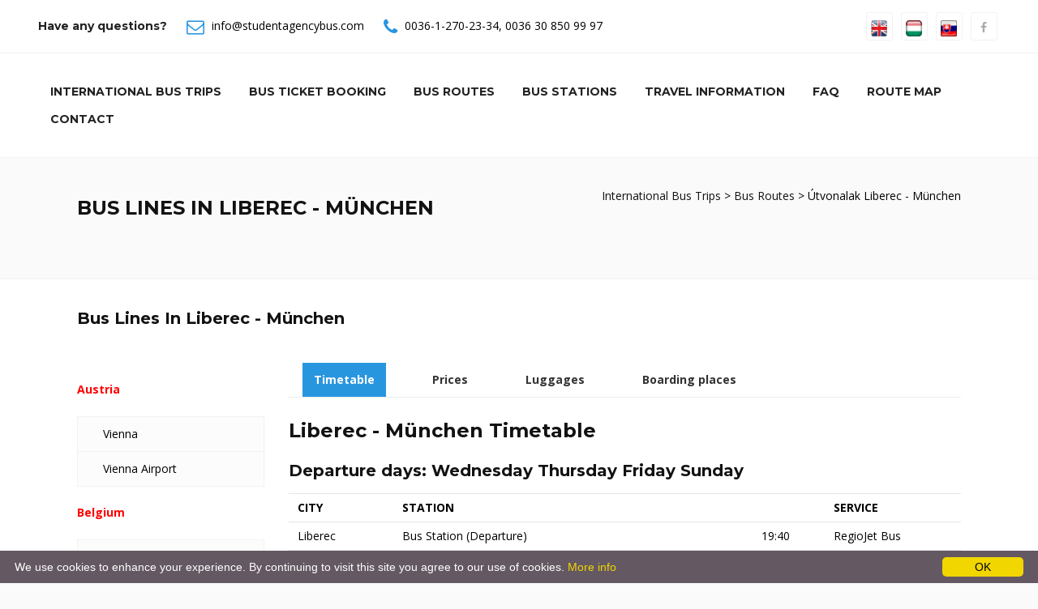

--- FILE ---
content_type: text/html; charset=utf-8
request_url: https://www.studentagencybus.com/Bus_Line_In__Liberec-M%C3%BCnchen?c=50&d=60
body_size: 52907
content:

<!DOCTYPE html>
<html xmlns="http://www.w3.org/1999/xhtml" xml:lang="hu" lang="hu">


<head><meta http-equiv="X-UA-Compatible" content="IE=edge" /><meta name="viewport" content="width=device-width, initial-scale=1, maximum-scale=1" /><title>
	The best connections of Liberec - StudentAgencyBus.com / RegioJetBus.com
</title><link rel="shortcut icon" href="/images/favicon.ico" type="image/x-icon" /><link rel="apple-touch-icon" href="/images/apple-touch-icon.png" /><link rel="apple-touch-icon" sizes="57x57" href="/images/apple-touch-icon-57x57.png" /><link rel="apple-touch-icon" sizes="72x72" href="/images/apple-touch-icon-72x72.png" /><link rel="apple-touch-icon" sizes="76x76" href="/images/apple-touch-icon-76x76.png" /><link rel="apple-touch-icon" sizes="114x114" href="/images/apple-touch-icon-114x114.png" /><link rel="apple-touch-icon" sizes="120x120" href="/images/apple-touch-icon-120x120.png" /><link rel="apple-touch-icon" sizes="144x144" href="/images/apple-touch-icon-144x144.png" /><link rel="apple-touch-icon" sizes="152x152" href="/images/apple-touch-icon-152x152.png" />
    <!-- SLIDER -->
    <link rel="stylesheet" type="text/css" href="/images/js/rs-plugin/css/settings.css" media="screen" /><link rel="stylesheet" type="text/css" href="https://maxcdn.bootstrapcdn.com/font-awesome/4.7.0/css/font-awesome.min.css" /><link rel="stylesheet" type="text/css" href="/templates/default/bootstrap.css" /><link rel="stylesheet" href="https://cdnjs.cloudflare.com/ajax/libs/bootstrap-select/1.12.4/css/bootstrap-select.min.css" /><link rel="stylesheet" href="https://cdnjs.cloudflare.com/ajax/libs/bootstrap-datetimepicker/4.17.47/css/bootstrap-datetimepicker.min.css" /><link rel="stylesheet" type="text/css" href="/templates/default/animate.css" /><link rel="stylesheet" type="text/css" href="/templates/default/prettyPhoto.css" /><link rel="stylesheet" type="text/css" href="/templates/default/carousel.css" /><link rel="stylesheet" type="text/css" href="/templates/default/style.css" /><meta http-equiv="content-type" content="text/html;charset=utf-8" /><meta id="keywords" name="keywords" content="Regiojet, regiojet, Regio jet, regiojetbus, Student Agency bus, bus, coach, bus Prague, regiojet czech republic, bus Budapest, bus Prague, bus Vienna, bus Amstetten, bus St Pölten, bus Wels, bus Attnang-Puchheim, bus Linz, bus Salzburg, bus Brussel, bus Brno, bus Plzeň, bus Lyon, bus Metz, bus Paris, bus Reims, bus Strasbourg, bus Berlin, bus Bonn, bus Dresden, bus Düsseldorf, bus Frankfurt, bus Freiburg, bus Karlsruhe, bus Köln, bus Mannheim, bus München, bus Nürnberg, bus Saarbrücken, bus Stuttgart, bus Würzburg, bus Szeged, bus Bologna, bus Como, bus Firenze, bus Milano, bus Padova, bus Rome, bus Udine, bus Venice, bus Luxemburg, bus Amsterdam, bus Breda, bus Eindhoven, bus Rotterdam, bus Utrecht, bus Venlo, bus Krakow, bus Arad, bus Timisoara, bus Bratislava, bus Basel, bus Bern, bus Geneve, bus Lausanne, bus St Gallen, bus Zürich, bus Luzern, bus Lugano, bus London, reggiojet Belgium, RegioJet Czech Republic, RegioJet Luxemburg, RegioJet Germany, RegioJet Italy, RegioJet Hungary, RegioJet France, RegioJet Austria, RegioJet Netherlands, RegioJet Poland, RegioJet Romania, RegioJet Slovakia, RegioJet Switzerland, information" /><meta id="description" name="description" content="The best bus and train choice: StudentAgencyBus.com / RegioJetBus.com - Luxury buses from/to Liberec for the lowest prices. Book online and travel in luxury!" /><meta id="clang" http-equiv="content-language" content="en" /><meta name="rating" content="All" /><meta name="location" content="London, Budapest, Frankfurt" /><meta name="CATEGORY" content="Travel" /><meta name="audience" content="General" /><meta name="robots" content="index,follow" /><meta name="googlebot" content="index,follow" /><meta name="generator" content="SilverWeb CMS engine" /><link rel="stylesheet" href="/templates/default/stylesheet.css" type="text/css" /><meta name="SKYPE_TOOLBAR" content="SKYPE_TOOLBAR_PARSER_COMPATIBLE" /><link href="/images/favicon.ico" rel="SHORTCUT ICON" />
    <!-- HTML5 shim and Respond.js for IE8 support of HTML5 elements and media queries -->
    <!--[if lt IE 9]>
      <script src="https://oss.maxcdn.com/html5shiv/3.7.2/html5shiv.min.js"></script>
      <script src="https://oss.maxcdn.com/respond/1.4.2/respond.min.js"></script>
    <![endif]-->
    <script src="/images/js/jquery.min.js"></script>
    <!-- Global site tag (gtag.js) - Google Analytics -->
    <script async src="https://www.googletagmanager.com/gtag/js?id=UA-144167131-1"></script>
    <script>
      window.dataLayer = window.dataLayer || [];
      function gtag(){dataLayer.push(arguments);}
      gtag('js', new Date());

      gtag('config', 'UA-144167131-1');
    </script>
    
    <style>
        .cont1 {
            padding-top: 20px;
            color: red;
            font-weight: bold;
        }

        .line_time_b {
            border-top: solid 5px red;
        }

        .line_time_c {
            display: block;
            height: 1px;
            border: 0;
            border-top: 1px solid red;
            margin: 1em 0;
            padding: 0; 
        }
    </style>
<meta name="date" content="2026-01-17" scheme="YYYY-MM-DD" /></head>

<body id="" class="hu front  tundra">
    <form method="post" action="./bus_lines?c=50&amp;d=60&amp;oid=361&amp;lang=en" id="ctl01">
<div class="aspNetHidden">
<input type="hidden" name="__EVENTTARGET" id="__EVENTTARGET" value="" />
<input type="hidden" name="__EVENTARGUMENT" id="__EVENTARGUMENT" value="" />
<input type="hidden" name="__VIEWSTATE" id="__VIEWSTATE" value="UaehuimhUL91JW2q2XVhnTcqf7MIiI+2lqZ1wEKbawRAf+bu9T4gsxDMzNdW970sDWSN6y8okqYs8QvA9zByRAA1X7MVDQIiif9NBJDjJbuld8xg2QMJ+kanv2P8+cgG3g8Nto0hP4KBIhPjYaaQ0AG+lcwoyu766rP3YwZdduV71zira8eWv/Xiu+r6GlH/Jc2nkFN8a33TFPXPifL3Y1vI6bJAKvaZJ05BGLfPkwomCezJ+aDx6vVPd/RXIah2Lh0tZH+8wwGW6ZnhydaSIl96JPtXE8Eb/qWNLVoh4uVMvxmZu5o6psOqaP3sNtMs" />
</div>

<script type="text/javascript">
//<![CDATA[
var theForm = document.forms['ctl01'];
if (!theForm) {
    theForm = document.ctl01;
}
function __doPostBack(eventTarget, eventArgument) {
    if (!theForm.onsubmit || (theForm.onsubmit() != false)) {
        theForm.__EVENTTARGET.value = eventTarget;
        theForm.__EVENTARGUMENT.value = eventArgument;
        theForm.submit();
    }
}
//]]>
</script>



<script src="/bundles/MsAjaxJs?v=D6VN0fHlwFSIWjbVzi6mZyE9Ls-4LNrSSYVGRU46XF81" type="text/javascript"></script>
<script src="Scripts/respond.min.js" type="text/javascript"></script>
<script src="/bundles/WebFormsJs?v=N8tymL9KraMLGAMFuPycfH3pXe6uUlRXdhtYv8A_jUU1" type="text/javascript"></script>
<div class="aspNetHidden">

	<input type="hidden" name="__VIEWSTATEGENERATOR" id="__VIEWSTATEGENERATOR" value="45E2C5F6" />
</div>
        <script type="text/javascript">
//<![CDATA[
Sys.WebForms.PageRequestManager._initialize('ctl00$ctl34', 'ctl01', [], [], [], 90, 'ctl00');
//]]>
</script>


        <div class="wrapper">
            <div class="topbar">
                <div class="container-fluid">
                    <div class="row">
                        <div class="col-md-8">
                            <div class="top-details">
                                <strong>
                                    Have any questions?</strong>
                                <span><i class="fa fa-envelope-o"></i>
                                    <a id="HLemail" href="mailto:info@studentagencybus.com">info@studentagencybus.com</a></span>
                                <span><i class="fa fa-phone"></i>
                                    <a id="HLtelloc" href="tel:+3612702334">0036-1-270-23-34</a>,
                                    <a id="HLtelmob" href="tel:+36308509997">0036 30 850 99 97</a>
                                </span>
                            </div>
                            
                        </div>
                        <!-- end left -->
                        <div class="col-md-4 text-right">
                            <div class="btn-group social">
                                <a href="/en" title="ENGLISH"><img src="/images/icons/en.jpg"  alt="English" height="20px"></a>
                                <a href="/hu" title="MAGYAR"><img src="/images/icons/hu.jpg" alt="Magyar" height="20px"></a>
                                <a href="/sk" title="SLOVENSKY"><img src="/images/icons/sk.jpg" alt="SLOVENSKY" height="20px"></a>
                                <a id="HLfacebook" href="https://www.facebook.com/csehszlo/"><i class="fa fa-facebook"></i></a>
                                <!--<a href="#"><i class="fa fa-twitter"></i></a>
                <a href="#"><i class="fa fa-pinterest"></i></a>
                <a href="#"><i class="fa fa-linkedin"></i></a>
                <a href="#"><i class="fa fa-yelp"></i></a>
                <a href="#"><i class="fa fa-google-plus"></i></a>-->
                            </div>

                            <!-- /btn-group -->
                        </div>
                        <!-- end left -->
                    </div>
                    <!-- end row -->
                </div>
                <!-- end container -->
            </div>
            <!-- end topbar -->
            <!--<header>-->
            <header class="header header-white">
                <div class="container-fluid">
                    <div class="row mb-5">
                        <div class="col-md-12">
                            <nav class="navbar navbar-default yamm">
                                <div class="container-header">
                                    <div class="navbar-table">
                                        <div class="navbar-cell tight">
                                            <div class="navbar-header">

                                                <div>
                                                    <button type="button" class="navbar-toggle collapsed" data-toggle="collapse" data-target="#bs-example-navbar-collapse-2">
                                                        <span class="sr-only">Toggle navigation</span>
                                                        <span class="fa fa-bars"></span>
                                                    </button>
                                                </div>
                                            </div>
                                            <!-- end navbar-header -->
                                        </div>
                                        <!-- end navbar-cell -->


                                        

                                        <div class="navbar-cell stretch">
                                            <div class="collapse navbar-collapse" id="bs-example-navbar-collapse-2">
                                                <div class="navbar-cell">
                                                    <ul class="menulevel1 nav navbar-nav navbar-right">
                                                        
                                                                <li id="/" class="sdoc selected">
                                                                    <a id="Repeater1_HyperLink1_0" href="/">International Bus Trips</a></li>
                                                            
                                                                <li id="/order" class="sdoc selected">
                                                                    <a id="Repeater1_HyperLink1_1" href="/order">Bus Ticket Booking</a></li>
                                                            
                                                                <li id="/Bus_Routes" class="sdoc selected">
                                                                    <a id="Repeater1_HyperLink1_2" href="/Bus_Routes">Bus Routes</a></li>
                                                            
                                                                <li id="/Bus_Stations" class="sdoc selected">
                                                                    <a id="Repeater1_HyperLink1_3" href="/Bus_Stations">Bus Stations</a></li>
                                                            
                                                                <li id="/Travel-information" class="sdoc selected">
                                                                    <a id="Repeater1_HyperLink1_4" href="/Travel-information">Travel information</a></li>
                                                            
                                                                <li id="/Faq" class="sdoc selected">
                                                                    <a id="Repeater1_HyperLink1_5" href="/Faq">Faq</a></li>
                                                            
                                                                <li id="/Route-Map" class="sdoc selected">
                                                                    <a id="Repeater1_HyperLink1_6" href="/Route-Map">Route Map</a></li>
                                                            
                                                                <li id="/Contacts" class="sdoc selected">
                                                                    <a id="Repeater1_HyperLink1_7" href="/Contacts">Contact</a></li>
                                                            
                                                    </ul>
                                                </div>
                                            </div>
                                        </div>
                                    </div>
                                    <!--navbar-table-->
                                </div>
                                <!--container-header-->
                            </nav>
                            <!--nav-->
                        </div>
                        <!--col-md-12-->
                    </div>
                    <!--row mb-5-->
                </div>
                <!--container-fluid-->
            </header>
            <!--header-white-->
            <!--</header>-->

            <div id="site">

                <!--<article>-->
                <div id="article">


                    
    
    
    
    
    <div id="article">
        <div id="content">
            <section class="page-title grey clearfix">
<div class="container">
<div class="row">
<div class="col-md-6 text-left">
<h1>Bus Lines In Liberec - München</h1>

<p>&nbsp;</p>
</div>
<!-- end col -->

<div class="col-md-6 text-right">
<div class="bread"><a href="/">International Bus Trips </a> &gt; <a href="/Bus_Routes">Bus Routes</a> &gt; &Uacute;tvonalak Liberec - München</div>
<!-- end bread --></div>
<!-- end col --></div>
<!-- end row --></div>
<!-- end container --></section>

            <section class="section white">
                <div class="container">                          
                    <div class="row">
                        <div class="col-md-12">
                            <h3>Bus Lines In
                                Liberec - München</h3>
                            <br />
                            <br />
                            <div id="tab-style-left" class="tabbable tabs-left">
                                <ul class="nav nav-tabs">
                                    
                                            
                                                <p class="cont1">Austria</p>
                                            

                                            <li ><a href="/Bus_Lines__Liberec-Vienna?c=50&d=101#city101-t">
                                                Vienna</a></li>
                                        
                                            

                                            <li ><a href="/Bus_Lines__Liberec-Vienna Airport?c=50&d=102#city102-t">
                                                Vienna Airport</a></li>
                                        
                                            
                                                <p class="cont1">Belgium</p>
                                            

                                            <li ><a href="/Bus_Lines__Liberec-Bruges?c=50&d=120#city120-t">
                                                Bruges</a></li>
                                        
                                            

                                            <li ><a href="/Bus_Lines__Liberec-Brussel?c=50&d=14#city14-t">
                                                Brussel</a></li>
                                        
                                            
                                                <p class="cont1">Czech Republic</p>
                                            

                                            <li ><a href="/Bus_Lines__Liberec-Prague?c=50&d=75#city75-t">
                                                Prague</a></li>
                                        
                                            
                                                <p class="cont1">France</p>
                                            

                                            <li ><a href="/Bus_Lines__Liberec-Lyon?c=50&d=55#city55-t">
                                                Lyon</a></li>
                                        
                                            

                                            <li ><a href="/Bus_Lines__Liberec-Paris?c=50&d=71#city71-t">
                                                Paris</a></li>
                                        
                                            

                                            <li ><a href="/Bus_Lines__Liberec-Strasbourg?c=50&d=89#city89-t">
                                                Strasbourg</a></li>
                                        
                                            
                                                <p class="cont1">Germany</p>
                                            

                                            <li ><a href="/Bus_Lines__Liberec-Berlin?c=50&d=4#city4-t">
                                                Berlin</a></li>
                                        
                                            

                                            <li ><a href="/Bus_Lines__Liberec-Berlin Airport Schönefeld?c=50&d=5#city5-t">
                                                Berlin Airport Schönefeld</a></li>
                                        
                                            

                                            <li ><a href="/Bus_Lines__Liberec-Dresden?c=50&d=20#city20-t">
                                                Dresden</a></li>
                                        
                                            

                                            <li ><a href="/Bus_Lines__Liberec-Dresden Airport?c=50&d=21#city21-t">
                                                Dresden Airport</a></li>
                                        
                                            

                                            <li ><a href="/Bus_Lines__Liberec-Düsseldorf?c=50&d=22#city22-t">
                                                Düsseldorf</a></li>
                                        
                                            

                                            <li ><a href="/Bus_Lines__Liberec-Frankfurt am Main?c=50&d=25#city25-t">
                                                Frankfurt am Main</a></li>
                                        
                                            

                                            <li ><a href="/Bus_Lines__Liberec-Frankfurt am Main Airport?c=50&d=26#city26-t">
                                                Frankfurt am Main Airport</a></li>
                                        
                                            

                                            <li ><a href="/Bus_Lines__Liberec-Köln?c=50&d=46#city46-t">
                                                Köln</a></li>
                                        
                                            

                                            <li  class='active' ><a href="/Bus_Lines__Liberec-München?c=50&d=60#city60-t">
                                                München</a></li>
                                        
                                            

                                            <li ><a href="/Bus_Lines__Liberec-Nürnberg?c=50&d=64#city64-t">
                                                Nürnberg</a></li>
                                        
                                            

                                            <li ><a href="/Bus_Lines__Liberec-Stuttgart?c=50&d=90#city90-t">
                                                Stuttgart</a></li>
                                        
                                            
                                                <p class="cont1">Hungary</p>
                                            

                                            <li ><a href="/Bus_Lines__Liberec-Budapest?c=50&d=15#city15-t">
                                                Budapest</a></li>
                                        
                                            
                                                <p class="cont1">Luxemburg</p>
                                            

                                            <li ><a href="/Bus_Lines__Liberec-Luxemburg?c=50&d=54#city54-t">
                                                Luxemburg</a></li>
                                        
                                            
                                                <p class="cont1">Netherlands</p>
                                            

                                            <li ><a href="/Bus_Lines__Liberec-Amsterdam?c=50&d=2#city2-t">
                                                Amsterdam</a></li>
                                        
                                            

                                            <li ><a href="/Bus_Lines__Liberec-Eindhoven?c=50&d=23#city23-t">
                                                Eindhoven</a></li>
                                        
                                            

                                            <li ><a href="/Bus_Lines__Liberec-Hague?c=50&d=100#city100-t">
                                                Hague</a></li>
                                        
                                            

                                            <li ><a href="/Bus_Lines__Liberec-Rotterdam?c=50&d=82#city82-t">
                                                Rotterdam</a></li>
                                        
                                            
                                                <p class="cont1">Switzerland</p>
                                            

                                            <li ><a href="/Bus_Lines__Liberec-Bern?c=50&d=6#city6-t">
                                                Bern</a></li>
                                        
                                            

                                            <li ><a href="/Bus_Lines__Liberec-Geneve?c=50&d=30#city30-t">
                                                Geneve</a></li>
                                        
                                            

                                            <li ><a href="/Bus_Lines__Liberec-Lausanne?c=50&d=49#city49-t">
                                                Lausanne</a></li>
                                        
                                            

                                            <li ><a href="/Bus_Lines__Liberec-Lugano?c=50&d=118#city118-t">
                                                Lugano</a></li>
                                        
                                            

                                            <li ><a href="/Bus_Lines__Liberec-Luzern?c=50&d=117#city117-t">
                                                Luzern</a></li>
                                        
                                            

                                            <li ><a href="/Bus_Lines__Liberec-St Gallen?c=50&d=88#city88-t">
                                                St Gallen</a></li>
                                        
                                            

                                            <li ><a href="/Bus_Lines__Liberec-Zürich?c=50&d=113#city113-t">
                                                Zürich</a></li>
                                        
                                            
                                                <p class="cont1">UK</p>
                                            

                                            <li ><a href="/Bus_Lines__Liberec-London?c=50&d=53#city53-t">
                                                London</a></li>
                                        
                                </ul>
                                <div class="tab-content">
                                    
                                            <div class="tab-pane  active " id="city60-t">
                                                <div id="tab-style-2" class="bs-example bs-example-tabs" data-example-id="togglable-tabs">
                                                    <ul id="myTabs" class="nav nav-tabs" role="tablist">
                                                        <li role="presentation" class="active"><a href='#tab_0160' id="timetable" role="tab" data-toggle="tab" aria-controls="timetable" aria-expanded="true">Timetable</a></li>
                                                        <li role="presentation"><a href='#tab_0260' role="tab" id="prices" data-toggle="tab" aria-controls="prices">Prices</a></li>
                                                        <li role="presentation"><a href='#tab_0360' role="tab" id="luggages" data-toggle="tab" aria-controls="luggages">Luggages</a></li>
                                                        <li role="presentation"><a href='#tab_0460' role="tab" id="boarding-places" data-toggle="tab" aria-controls="boarding-places">Boarding places</a></li>
                                                    </ul>
                                                    <div id="myTabContent" class="tab-content">
                                                        <div role="tabpanel" class="tab-pane fade in active" id='tab_0160' aria-labelledby="timetable">
                                                            <div class="text-widget table-responsive">
                                                                <div id="Brussel-60_tt">
                                                                    
                                                                    <h2>Liberec - München Timetable</h2>
                                                                    
                                                                            

                                                                            <h3>Departure days: Wednesday Thursday Friday Sunday</h3>

                                                                            <div>
	<table class="table table-condensed" cellspacing="0" rules="all" border="1" id="CP1_Repeater2_Repeater5_0_GridView4_0" style="border-collapse:collapse;">
		<tr>
			<th scope="col">CITY</th><th scope="col">STATION</th><th scope="col">&nbsp;</th><th scope="col">SERVICE</th>
		</tr><tr>
			<td>Liberec</td><td>
                                                                                            Bus Station (Departure)
                                                                                            
                                                                                            
                                                                                        </td><td>19:40</td><td>RegioJet Bus </td>
		</tr><tr>
			<td>Liberec</td><td>
                                                                                            Fügnerova-Blažkova (Departure)
                                                                                            <img src='/templates/default/images1/warning.png' title='Conditional stop! If you wish to board or leave here, please write it in the Comment gap on the bottom of the booking page!' />
                                                                                            
                                                                                        </td><td>20:00</td><td>RegioJet Bus </td>
		</tr><tr>
			<td>Prague</td><td>
                                                                                            Černý Most (Arrival)
                                                                                            
                                                                                            
                                                                                        </td><td>21:05</td><td>&nbsp;</td>
		</tr><tr>
			<td>Prague</td><td>
                                                                                            Central Bus Station Florenc (Departure)
                                                                                            
                                                                                            
                                                                                        </td><td>23:00</td><td>RegioJet Bus </td>
		</tr><tr>
			<td>M&#252;nchen</td><td>
                                                                                            ZOB (Häckerbrücke) (Arrival)
                                                                                            
                                                                                            
                                                                                        </td><td>04:50</td><td>&nbsp;</td>
		</tr>
	</table>
</div>
                                                                        
                                                                    <br /><br />
                                                                    
                                                                    <h2>München - Liberec Timetable</h2>
                                                                    
                                                                            
                                                                            <h3>Departure days: Monday Tuesday Friday Saturday</h3>
                                                                            <div>
	<table class="table table-condensed" cellspacing="0" rules="all" border="1" id="CP1_Repeater2_Repeater6_0_GridView4_0" style="border-collapse:collapse;">
		<tr>
			<th scope="col">CITY</th><th scope="col">STATION</th><th scope="col">&nbsp;</th><th scope="col">SERVICE</th>
		</tr><tr>
			<td>M&#252;nchen</td><td>
                                                                                            ZOB (Häckerbrücke) (Departure)
                                                                                            
                                                                                            
                                                                                        </td><td>00:30</td><td>RegioJet Bus </td>
		</tr><tr>
			<td>Prague</td><td>
                                                                                            Central Bus Station Florenc (Arrival)
                                                                                            
                                                                                            
                                                                                        </td><td>06:30</td><td>&nbsp;</td>
		</tr><tr>
			<td>Prague</td><td>
                                                                                            Černý Most (Departure)
                                                                                            
                                                                                            
                                                                                        </td><td>08:00</td><td>RegioJet Bus </td>
		</tr><tr>
			<td>Liberec</td><td>
                                                                                            Fügnerova-Blažkova (Arrival)
                                                                                            <img src='/templates/default/images1/warning.png' title='Conditional stop! If you wish to board or leave here, please write it in the Comment gap on the bottom of the booking page!' />
                                                                                            
                                                                                        </td><td>09:05</td><td>&nbsp;</td>
		</tr><tr>
			<td>Liberec</td><td>
                                                                                            Bus Station (Arrival)
                                                                                            
                                                                                            
                                                                                        </td><td>09:15</td><td>&nbsp;</td>
		</tr>
	</table>
</div>
                                                                        
                                                                </div>
                                                            </div>
                                                        </div>
                                                        <div role="tabpanel" class="tab-pane fade" id='tab_0260' aria-labelledby="prices">
                                                            <div class="text-widget table-responsive">
                                                                <h2>Liberec - München Prices</h2>
                                                                <div id='Brussel-60'>
                                                                    
                                                                    <div>
	<table class="table table-condensed" cellspacing="0" rules="all" border="1" id="CP1_Repeater2_GridView1_0" style="border-collapse:collapse;">
		<tr>
			<th scope="col">&nbsp;</th><th align="right" scope="col">HUF</th>
		</tr><tr>
			<td>
                                                                                    ADULT 
                                                                                </td><td align="right">12000.0</td>
		</tr><tr>
			<td>
                                                                                    ABOVE 65 YEARS 
                                                                                </td><td align="right">11000.0</td>
		</tr><tr>
			<td>
                                                                                    STUDENT WITH ISIC CARD [<a href="javascript:(void);" class="" data-toggle="modal" data-target="#isic"><i class="fa fa-question" aria-hidden="true"></i></a>]
                                                                                </td><td align="right">11000.0</td>
		</tr><tr>
			<td>
                                                                                    STUDENT WITH EYCA CARD [<a href="javascript:(void);" class="" data-toggle="modal" data-target="#eyca"><i class="fa fa-question" aria-hidden="true"></i></a>]
                                                                                </td><td align="right">11000.0</td>
		</tr><tr>
			<td>
                                                                                    UNDER 15 YEARS 
                                                                                </td><td align="right">6600.0</td>
		</tr><tr style="color:Red;">
			<td>
                                                                                    SPECIAL discount tickets from [<a href="javascript:(void);" class="" data-toggle="modal" data-target="#spec"><i class="fa fa-question" aria-hidden="true"></i></a>]
                                                                                </td><td align="right">6200.0</td>
		</tr><tr>
			<td>
                                                                                    BICYCLE (folded and packed) 
                                                                                </td><td align="right">2000.0</td>
		</tr><tr>
			<td>
                                                                                    SKI OR SNOWBOARD (packed) 
                                                                                </td><td align="right">2000.0</td>
		</tr><tr>
			<td>
                                                                                    SECOND OR OVERSIZE LUGGAGE 
                                                                                </td><td align="right">2000.0</td>
		</tr>
	</table>
</div>
                                                                </div>
                                                            </div>
                                                        </div>
                                                        <div role="tabpanel" class="tab-pane fade" id='tab_0360' aria-labelledby="luggages">
                                                            <div class="text-widget table-responsive">
                                                                
                                                                <h2>Liberec - München Luggages</h2>
                                                                
                                                                        Paid on the bus:<br />Between Liberec and Prague:<br />- all luggage is FREE of charge<br />Between Prague and München:<br />- 1 hand luggage is FREE of charge<br />- 1 suitcase is FREE of charge<br />- 2nd suitcase is 8 EUR / 200 CZK<br />Paid online (optional):<br />- 1 hand luggage is FREE of charge<br />- 1 suitcase is FREE of charge<br />- 2nd suitcase is 6 EUR / 150 CZK / 2000 HUF<br />Bicycle transport: 6 EUR / 150 CZK / 2000 HUF<br />Ski or snowboard in package: 6 EUR / 150 CZK / 2000 HUF<br /><br />Maximum luggage size:<br />hand luggage: 15 x 25 x 35 cm, 15 kg<br />suitcase: 30 x 60 x 80 cm, 30 kg<br />
                                                                    
                                                            </div>
                                                        </div>
                                                        <div role="tabpanel" class="tab-pane fade" id='tab_0460' aria-labelledby="boarding-places">
                                                            <div class="text-widget table-responsive">
                                                                
                                                                
                                                                        <h2>Liberec Fügnerova-Blažkova</h2>
                                                                        <a id="CP1_Repeater2_Repeater3_0_HLdetails_0" class="btn btn-primary btn-md" href="/Boarding_in__Czech_Republic_Liberec_F%c3%bcgnerova-Bla%c5%bekova?s=26" target="_blank">Details</a>
                                                                    
                                                                        <h2>Liberec Bus Station</h2>
                                                                        <a id="CP1_Repeater2_Repeater3_0_HLdetails_1" class="btn btn-primary btn-md" href="/Boarding_in__Czech_Republic_Liberec_Bus_Station?s=85" target="_blank">Details</a>
                                                                    
                                                                        <h2>München ZOB (Häckerbrücke)</h2>
                                                                        <a id="CP1_Repeater2_Repeater3_0_HLdetails_2" class="btn btn-primary btn-md" href="/Boarding_in__Germany_M%c3%bcnchen_ZOB_(H%c3%a4ckerbr%c3%bccke)?s=68" target="_blank">Details</a>
                                                                    
                                                                <hr />
                                                            </div>
                                                        </div>
                                                    </div>
                                                </div>
                                            </div>
                                        
                                </div>
                            </div>
                            <div class="clearfix"></div>
                            <p>&nbsp;</p>
                        </div>
                    </div>
                    <hr class="invis" />
                </div>
            </section>
        </div>
    </div>




                </div>
                <!--</article>-->

                <!--<aside>-->
                <div id="sidebar">
                </div>
                <!--</aside>-->

            </div>

            <!--<footer>-->
            <div id="footer">

                <footer class="section footer">
                    <div class="container">
                        <div class="row">
                            <div class="col-md-4 col-sm-6 col-xs-12">
                                <div class="widget">
                                    <div class="latest-posts" style="background-color:white;padding:20px;margin-bottom:10px;">
                                        <img src="/images/sp/maestro_logo_color.png" alt="" height="50" />
                                        <img src="/images/sp/mastercard_logo_color.png" alt="" height="50" />
                                        <img src="/images/sp/visa_electron_logo_color.png" alt="" height="50" />
                                        <img src="/images/sp/visa_logo_color.png" alt="" height="50" />
                                        <img src="/images/sp/simplepay_200x50.png" alt="" height="50" />
                                        <img src="/images/footer_icon6.png" alt="" height="50" />
                                        <img src="/images/american_express.jpg" alt="" height="50" />
                                    </div>
                                    <!-- end latest-posts -->
                                </div>
                                <!-- end widget -->
                            </div>
                            <!-- end col -->

                            <div class="col-md-4 col-sm-6 col-xs-12">
                                <div class="widget">
                                    <div class="about-widget">
                                        <address>
                                            <i class="fa fa-phone alignleft"></i>
                                            <strong>
                                                Phone:</strong>
                                            <p>
                                                <a id="HLtelloc2" href="tel:+3612702334">0036-1-270-23-34</a></p>
                                        </address>
                                        <address>
                                            <i class="fa fa-phone alignleft"></i>
                                            <strong>
                                                Mobile:</strong>
                                            <p>
                                                <a id="HLtelmob2" href="tel:+36308509997">0036 30 850 99 97</a></p>
                                        </address>
                                        <address>
                                            <i class="fa fa-envelope-o alignleft"></i>
                                            <strong>
                                                E-mail:</strong>
                                            <p>
                                                <a id="HLemail2" href="mailto:info@studentagencybus.com">info@studentagencybus.com</a></p>
                                        </address>
                                    </div>
                                    <!-- end about-widget -->
                                </div>
                                <!-- end widget -->
                            </div>
                            <!-- end col -->

                            <div class="col-md-4 col-sm-6 col-xs-12">
                                <div class="widget">
                                    <div class="widget-title">
                                        <h3>
                                            © studentagencybus.com</h3>
                                    </div>
                                    <!-- end widget-title -->

                                </div>
                                <!-- end widget -->
                                <div class="widget">
                                    <div class="widget-title">
                                        <strong class="wh">
                                            Luxury travel for low price</strong>
                                    </div>
                                    <!-- end widget-title -->

                                </div>
                                <!-- end widget -->
                            </div>
                            <!-- end col -->
                        </div>
                        <!-- end row -->
                    </div>
                    <!-- end container -->
                </footer>
                <!-- end footer -->

                <footer class="copyrights">
                    <div class="container">
                        <div class="row">
                            <div class="col-md-6">
                                <p>
                                    Copyrights ©
                                    2026
                                    STUDENT AGENCY BUS -
                                    <a id="HLsitemap" href="sitemap">Sitemap</a></p>
                            </div>
                            <!-- end col -->
                            <div class="col-md-6 text-right">

                                

                                <ul class="list-inline">

                                    
                                            <li>
                                                <a id="Repeater2_HyperLink1_0" href="/COOKIES">Cookies</a></li>
                                        
                                            <li>
                                                <a id="Repeater2_HyperLink1_1" href="/PRIVACY">Privacy & Security Statement</a></li>
                                        
                                </ul>
                            </div>
                            <!-- end col -->
                        </div>
                        <!-- end row -->
                    </div>
                    <!-- end container -->
                </footer>
                <!-- end copyrights -->
            </div>
            <!--</footer>-->
            <!-- Modal -->
            <div id="Cr1_Panel1" class="container">
	<div class="modal fade" id="spec" role="dialog">
<div class="modal-dialog"><!-- Modal content-->
<div class="modal-content">
<div class="modal-header">
<h4 class="modal-title">SPECIAL discount tickets from</h4>
</div>

<div class="modal-body">
<p><strong>SPECIAL discount is available depending on the number of free seats for the chosen bus in the moment of booking.</strong></p>

<p>Special discount price changes according to the number of free seats.</p>

<p>Special discount, being cheaper, invalidates all age-related and student discounts. On Special discount tickets, all passengers, regardless of other discounts, appears as Adult.</p>

<p>Special discount tickets differ from normal tickets only in their price. All services and terms are the same as for a normal ticket.</p>

<p>Special discount tickets are available only for routes where they have their own line int he price list.</p>
</div>

<div class="modal-footer"><button class="btn btn-default" data-dismiss="modal" type="button">Close</button></div>
</div>
</div>
</div>
<div class="modal fade" id="eyca" role="dialog">
<div class="modal-dialog"><!-- Modal content-->
<div class="modal-content">
<div class="modal-header">
<h4 class="modal-title">STUDENT WITH EYCA CARD</h4>
</div>

<div class="modal-body text-center">
<p>Eyca discount is available only with EYCA (European Youth CArd) student cards.</p>

<p>These cards are marked as the following:</p>

<p><img alt="EYCA" src="/images/eyca.png" /></p>

<p>The card must be presented along with the ticket upon check-in.</p>

<p>The card must be valid on the day of travel. Expired cards are not accepted.</p>
</div>

<div class="modal-footer"><button class="btn btn-default" data-dismiss="modal" type="button">Close</button></div>
</div>
</div>
</div>
<div class="modal fade" id="isic" role="dialog">
<div class="modal-dialog"><!-- Modal content-->
<div class="modal-content">
<div class="modal-header">
<h4 class="modal-title">STUDENT WITH ISIC CARD</h4>
</div>

<div class="modal-body text-center">
<p>ISIC discount is available only with ISIC student cards.</p>

<p>These cards are marked with the following symbol:</p>

<p><img alt="ISCI" src="/images/isic.png" /></p>

<p>The card must be presented along with the ticket upon check-in.</p>

<p>The card must be valid on the day of travel. Expired cards are not accepted.</p>
</div>

<div class="modal-footer"><button class="btn btn-default" data-dismiss="modal" type="button">Close</button></div>
</div>
</div>
</div>

</div>

        </div>
    </form>
    
    <script type="text/javascript" id="cookieinfo"
        src="/scripts/cookieinfo.min.js"
        data-bg="#645862"
        data-fg="#FFFFFF"
        data-link="#F1D600"
        data-cookie="CookieInfoScript"
        data-text-align="left"
        data-close-text="OK"
        data-moreinfo="/Cookies">
    </script>
    <script src="/images/js/plugins.js"></script>
    <script src="/images/js/custom.js"></script>
    <script src="/images/js/3_col_grid_portfolio.js"></script>
    <script src="/images/js/data.js"></script>
    <!--<script src="/images/js/tt.js"></script>-->
    <script src="/images/js/rs-plugin/js/jquery.themepunch.tools.min.js"></script>
    <script src="/images/js/rs-plugin/js/jquery.themepunch.revolution.min.js"></script>
    <script src="https://cdnjs.cloudflare.com/ajax/libs/bootstrap-select/1.12.4/js/bootstrap-select.min.js"></script>
    <script src="https://cdnjs.cloudflare.com/ajax/libs/moment.js/2.19.2/moment.min.js"></script>
    <script src="/Scripts/moment-with-locales.min.js"></script>
    <script src="https://cdnjs.cloudflare.com/ajax/libs/bootstrap-datetimepicker/4.17.47/js/bootstrap-datetimepicker.min.js"></script>

    <script type="text/javascript" src="/images/js/webma.js"></script>
    <script type="text/javascript">
        webma.util.addEvent(window, 'load', function () {
            webma.sitesearch();
            webma.util.openExternalLinksInBlank();
        });
    </script>


</body>
</html>










--- FILE ---
content_type: application/javascript
request_url: https://www.studentagencybus.com/images/js/3_col_grid_portfolio.js
body_size: 2630
content:
        (function ($) {
            var $container = $('.masonry_wrapper'),
                colWidth = function () {
                    var w = $container.width(), 
                        columnNum = 1,
                        columnWidth = 50;
                    if (w > 1200) {
                        columnNum  = 3;
                    } 
                    else if (w > 900) {
                        columnNum  = 3;
                    } 
                    else if (w > 600) {
                        columnNum  = 2;
                    } 
                    else if (w > 300) {
                        columnNum  = 1;
                    }
                    columnWidth = Math.floor(w/columnNum);
                    $container.find('.item').each(function() {
                        var $item = $(this),
                            multiplier_w = $item.attr('class').match(/item-w(\d)/),
                            multiplier_h = $item.attr('class').match(/item-h(\d)/),
                            width = multiplier_w ? columnWidth*multiplier_w[1]-0 : columnWidth-5,
                            height = multiplier_h ? columnWidth*multiplier_h[1]*1-5 : columnWidth*0.5-5;
                        $item.css({
                            width: width,
                            height: height
                        });
                    });
                    return columnWidth;
                }
                function refreshWaypoints() {
                    setTimeout(function() {
                    }, 3000);   
                }
                $('nav.portfolio-filter ul a').on('click', function() {
                    var selector = $(this).attr('data-filter');
                    $container.isotope({ filter: selector }, refreshWaypoints());
                    $('nav.portfolio-filter ul a').removeClass('active');
                    $(this).addClass('active');
                    return false;
                });
                function setPortfolio() { 
                    setColumns();
                    $container.isotope('reLayout');
                }
                $container.imagesLoaded( function() {
                    $container.isotope();
                });
                isotope = function () {
                    $container.isotope({
                        resizable: true,
                        itemSelector: '.item',
                        layoutMode : 'masonry',
                        gutter: 10,
                        masonry: {
                            columnWidth: colWidth(),
                            gutterWidth: 0
                        }
                    });
                };
            isotope();
            $(window).smartresize(isotope);
        }(jQuery));